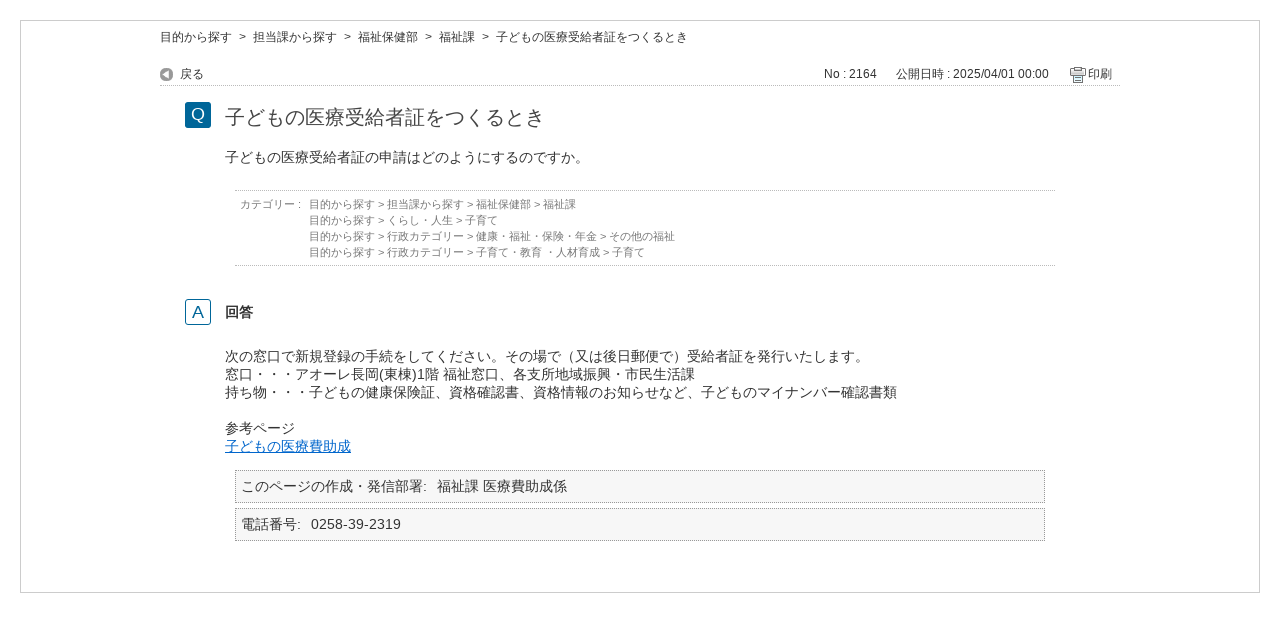

--- FILE ---
content_type: text/html; charset=utf-8
request_url: https://qa.city.nagaoka.niigata.jp/print/faq/2164?category_id=31&site_domain=default
body_size: 2872
content:
<!DOCTYPE html PUBLIC "-//W3C//DTD XHTML 1.0 Transitional//EN" "http://www.w3.org/TR/xhtml1/DTD/xhtml1-transitional.dtd">
<html xmlns="http://www.w3.org/1999/xhtml" lang="ja" xml:lang="ja">
  <head>
    <meta http-equiv="content-type" content="text/html; charset=UTF-8" />
    <meta http-equiv="X-UA-Compatible" content="IE=edge,chrome=1" />
    <meta name="robots" content="noindex,nofollow,noarchive" />
    <title>子どもの医療受給者証をつくるとき | 長岡市よくある質問（Ｑ＆Ａ）</title>
    <link href="/stylesheets/style.css?1mZy_SjPKoUVOk7ILPYnMWJTUWgt4fKP3rJXDDen3fLEgX7JshaeQ8yc3KrSjsaQkXgGNWBLkwh6mCvg0aqbSw" media="all" rel="stylesheet" type="text/css" />
    <link rel="stylesheet" href="https://qa.city.nagaoka.niigata.jp/css/style.css?site_domain=default&amp;site_id=1" media="all" />
    <meta name="csrf-param" content="authenticity_token" />
<meta name="csrf-token" content="v4ThS0kp8S4NlkWBLx84lnA4xAD7rCFdhJg1Tlyld4WtY-1_0_BF6NQw1-PRZ9k3gxOTXbYGQNogskmiuqgxPA" />
    <style type="text/css" media="all">
      <!--
      @media print {
        .faq_print .icoPrint {display:none;}
        #okw_contents_base {position: static;}
      }
      #okw_contents,#okw_contents_base,#okw_contents_inner {background: none;}
      #okw_contents_base{width:auto;}
      #okw_wrapper {margin: 20px;border: 1px solid #ccc;}
      .faq_ans_col {border-bottom: none;}
     -->
    </style>
  </head>
  <body class="lang_size_medium">
    <div id="okw_wrapper">
      <div id="okw_contents">
        <div id="okw_contents_base">
          <div id="okw_contents_inner" class="clearfix">
            <div id="okw_sub_header" class="clearfix">
              <ul class="okw_bread">
  <li class="okw_bread_list"><a href="/category/show/2?site_domain=default">目的から探す</a><span>&nbsp;&gt;&nbsp;</span><a href="/category/show/9?site_domain=default">担当課から探す</a><span>&nbsp;&gt;&nbsp;</span><a href="/category/show/14?site_domain=default">福祉保健部</a><span>&nbsp;&gt;&nbsp;</span><a href="/category/show/31?site_domain=default">福祉課</a><span>&nbsp;&gt;&nbsp;</span><span>子どもの医療受給者証をつくるとき</span></li>
</ul>

            </div>
            
<div class="faq_qstInf_col clearfix">
    <ul class="siteLink">
        <li class="preLink">
            <a title="戻る" href="/category/show/31?site_domain=default">戻る</a>
        </li>
    </ul>
  <ul class="faq_dateNo flo_r">
    <li class="faq_no">No&nbsp;:&nbsp;2164</li>
      <li class="faq_date">公開日時&nbsp;:&nbsp;2025/04/01 00:00</li>
        <li class="faq_print">
          <span class="icoPrint">
              <a onclick="print(); return false;" href="/print/faq/2164?site_domain=default">印刷</a>
          </span>
        </li>
  </ul>
</div>
<span class="mark_area"></span>

<script type='text/javascript'>
    //<![CDATA[
    $(function() {
        $("#faq_tag_search_return_button").click(function () {
            const keywordTagsJ = JSON.stringify()
            const faqId = `${}`
            faq_popup_close_log(keywordTagsJ, faqId);
            window.close();
            return false;
        });
    });
    //]]>
</script>

<h2 class="faq_qstCont_ttl"><span class="icoQ">子どもの医療受給者証をつくるとき</span></h2>
<div class="faq_qstCont_col">
    <div id="faq_question_contents" class="faq_qstCont_txt clearfix">
      <div>子どもの医療受給者証の申請はどのようにするのですか。</div>
    </div>
  <dl class="faq_cate_col clearfix">
    <dt>カテゴリー&nbsp;:&nbsp;</dt>
    <dd>
      <ul>
          <li class="clearfix">
            <a href="/category/show/2?site_domain=default">目的から探す</a><span>&nbsp;&gt;&nbsp;</span><a href="/category/show/9?site_domain=default">担当課から探す</a><span>&nbsp;&gt;&nbsp;</span><a href="/category/show/14?site_domain=default">福祉保健部</a><span>&nbsp;&gt;&nbsp;</span><a href="/category/show/31?site_domain=default">福祉課</a>
          </li>
          <li class="clearfix">
            <a href="/category/show/2?site_domain=default">目的から探す</a><span>&nbsp;&gt;&nbsp;</span><a href="/category/show/12?site_domain=default">くらし・人生</a><span>&nbsp;&gt;&nbsp;</span><a href="/category/show/49?site_domain=default">子育て</a>
          </li>
          <li class="clearfix">
            <a href="/category/show/2?site_domain=default">目的から探す</a><span>&nbsp;&gt;&nbsp;</span><a href="/category/show/3?site_domain=default">行政カテゴリー</a><span>&nbsp;&gt;&nbsp;</span><a href="/category/show/4?site_domain=default">健康・福祉・保険・年金</a><span>&nbsp;&gt;&nbsp;</span><a href="/category/show/471?site_domain=default">その他の福祉</a>
          </li>
          <li class="clearfix">
            <a href="/category/show/2?site_domain=default">目的から探す</a><span>&nbsp;&gt;&nbsp;</span><a href="/category/show/3?site_domain=default">行政カテゴリー</a><span>&nbsp;&gt;&nbsp;</span><a href="/category/show/48?site_domain=default">子育て・教育 ・人材育成</a><span>&nbsp;&gt;&nbsp;</span><a href="/category/show/475?site_domain=default">子育て</a>
          </li>
      </ul>
    </dd>
  </dl>
</div>
<h2 class="faq_ans_bor faq_ans_ttl">
    <span class="icoA">回答</span>
</h2>
<div class="faq_ans_col">
  <div id="faq_answer_contents" class="faq_ansCont_txt clearfix">
    <div>次の窓口で新規登録の手続をしてください。その場で（又は後日郵便で）受給者証を発行いたします。<br/>
窓口・・・アオーレ長岡(東棟)1階 福祉窓口、各支所地域振興・市民生活課<br/>
持ち物・・・子どもの健康保険証、資格確認書、資格情報のお知らせなど、子どものマイナンバー確認書類
<div class="sankou">&nbsp;</div>
<div class="sankou">参考ページ<br/>
<a href="https://www.city.nagaoka.niigata.jp/kosodate/cate01/nyuyouji.html">子どもの医療費助成</a></div></div>
  </div>
    <div class="faq_addition_col">
      <dl class="faq_addition_list faq_attribute6 clearfix not_html">
        <dt>このページの作成・発信部署</dt>
          <dd>福祉課 医療費助成係</dd>
      </dl>
      <dl class="faq_addition_list faq_attribute7 clearfix not_html">
        <dt>電話番号</dt>
          <dd>0258-39-2319</dd>
      </dl>
  </div>

</div>

<script type="text/javascript">
$(function() {
  function resetFaqCountFlag() {
    window.__faq_countup_sent__ = false;
  }

  function countUpOnce() {
    // すでに送信済みならスキップ
    if (window.__faq_countup_sent__) return;
    window.__faq_countup_sent__ = true;

    fetch("/faq/countup?site_domain=default", {
      method: "POST",
      headers: {
        "Content-Type": "application/json",
        "X-CSRF-Token": $('meta[name=csrf-token]').attr('content'),
        "X-Requested-With": "XMLHttpRequest"
      },
      body: JSON.stringify({
        faq_id: "2164",
        category_id: "31"
      })
    });
  }

  countUpOnce();

  // PC タグ検索 個別のモーダルを閉じる場合
  $("#faq_show .faq_tag_search_return_button").on("click", function() {
    resetFaqCountFlag();
  });
  // PC タグ検索 全てのモーダルを閉じる場合
  $("#faq_show .faq_tag_search_close_button").on("click", function() {
    resetFaqCountFlag();
  });

  // スマホ タグ検索
  $('.faq_tag_modal_close_btn').on("click", function() {
    resetFaqCountFlag();
  });

  // PC スーパーアシスタント Colorboxモーダルを閉じる場合
  $(document).on("cbox_closed", function() {
    resetFaqCountFlag();
  });

  // スマホ スーパーアシスタント FAQ詳細から戻る場合
  $("#toggle_preview_faq").on("click", function() {
    resetFaqCountFlag();
  });
});
</script>


          </div>
        </div>
      </div>
    </div>
  </body>
</html>